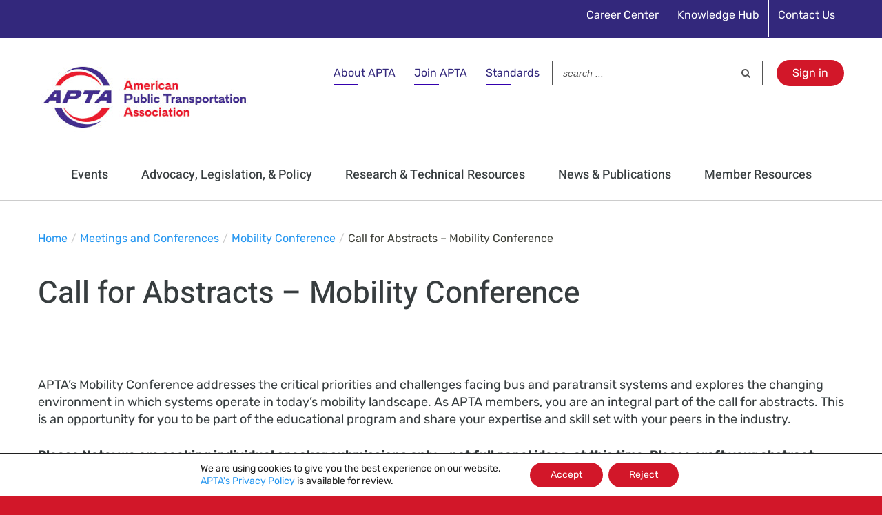

--- FILE ---
content_type: application/javascript; charset=UTF-8
request_url: https://www.apta.com/wp-content/plugins/fusion-builder/assets/js/min/general/fusion-title.js?ver=1
body_size: 733
content:
!function(u){"use strict";u.fn.fusion_responsive_title_element=function(){u(this).each(function(){var t=u(this),e=t.find("h1, h2, h3, h4, h5, h6"),i=e.data("min-width")?e.data("min-width"):e.outerWidth(),n=t.parent(),o=t.parents(".slide-content").length?n.width():n.outerWidth();(0!==i&&!1!==i&&"0"!==i||0!==o&&!1!==o&&"0"!==o)&&o<=i+100?(t.addClass("fusion-border-below-title"),e.data("min-width",i)):t.removeClass("fusion-border-below-title")})},u.fn.fusion_animated_title_element=function(){u(this).each(function(){var t=u(this),e=t.find(".fusion-animated-texts-wrapper"),i=0,n=0,o=t.hasClass("fusion-loop-on"),a="",s="",f="",d="",l=0,r="";u(t).hasClass("fusion-title-rotating")&&(n=parseInt(t.find(".fusion-animated-text").css("font-size")),d=getWaypointOffset(u(t).find(".fusion-animated-texts-wrapper")),n*=.6,r=u(t).closest("[data-animationduration]").data("animationduration"),u(t).find(".fusion-animated-texts-wrapper").removeData("textillate"),u(t).find(".fusion-textillate").remove(),u(t).is(".fusion-title-typeIn,.fusion-title-clipIn")||(u(e).find(".fusion-animated-text").each(function(){var t=u(this).width();i<t&&(i=t)}),void 0!==e.attr("style")&&-1!==e.attr("style").indexOf("width")||e.css("width",i+n)),void 0!==r&&(l=200*parseFloat(r)),u(t).find(".fusion-animated-texts-wrapper").waypoint(function(){u(t).find(".fusion-animated-texts-wrapper").textillate({selector:".fusion-animated-texts",type:e.attr("data-length"),minDisplayTime:e.attr("data-minDisplayTime"),loop:o,initialDelay:l})},{triggerOnce:!0,offset:d})),u(t).hasClass("fusion-title-highlight")&&(d=getWaypointOffset(u(t).find(".fusion-highlighted-text")),a={circle:["M344.6,40.1c0,0-293-3.4-330.7,40.3c-5.2,6-3.5,15.3,3.3,19.4c65.8,39,315.8,42.3,451.2-3 c6.3-2.1,12-6.1,16-11.4C527.9,27,242,16.1,242,16.1"],underline_zigzag:["M6.1,133.6c0,0,173.4-20.6,328.3-14.5c154.8,6.1,162.2,8.7,162.2,8.7s-262.6-4.9-339.2,13.9 c0,0,113.8-6.1,162.9,6.9"],x:["M25.8,37.1c0,0,321.2,56.7,435.5,82.3","M55.8,108.7c0,0,374-78.3,423.6-76.3"],strikethrough:["M22.2,93.2c0,0,222.1-11.3,298.8-15.8c84.2-4.9,159.1-4.7,159.1-4.7"],curly:["M9.4,146.9c0,0,54.4-60.2,102.1-11.6c42.3,43.1,84.3-65.7,147.3,0.9c37.6,39.7,79.8-52.6,123.8-14.4 c68.6,59.4,107.2-7,107.2-7"],diagonal_bottom_left:["M6.5,127.1C10.6,126.2,316.9,24.8,497,23.9"],diagonal_top_left:["M7.2,28.5c0,0,376.7,64.4,485.2,93.4"],double:["M21.7,145.7c0,0,192.2-33.7,456.3-14.6","M13.6,28.2c0,0,296.2-22.5,474.9-5.4"],double_underline:["M10.3,130.6c0,0,193.9-24.3,475.2-11.2","M38.9,148.9c0,0,173.8-35.3,423.3-11.8"],underline:["M8.1,146.2c0,0,240.6-55.6,479-13.8"]}[u(t).data("highlight")],s=u(),"object"==typeof a&&a.forEach(function(t){s=s.add(u("<path>",{d:t}))}),f=u("<svg>",{xmlns:"http://www.w3.org/2000/svg",viewBox:"0 0 500 150",preserveAspectRatio:"none"}).html(s),u(t).find(".fusion-highlighted-text").waypoint(function(){u(t).find(".fusion-highlighted-text-wrapper svg").remove(),u(t).find(".fusion-highlighted-text").after(f[0].outerHTML)},{triggerOnce:!0,offset:d}))})}}(jQuery),jQuery(document).ready(function(){jQuery(".fusion-title").fusion_responsive_title_element(),jQuery(window).on("resize",function(){jQuery(".fusion-title").fusion_responsive_title_element()}),jQuery(".fusion-title").fusion_animated_title_element()}),jQuery(window).on("fusion-column-resized fusion-element-render-fusion_title",function(t,e){var i=jQuery('div[data-cid="'+e+'"]').find(".fusion-title");i.length&&(i.fusion_responsive_title_element(),i.fusion_animated_title_element())});